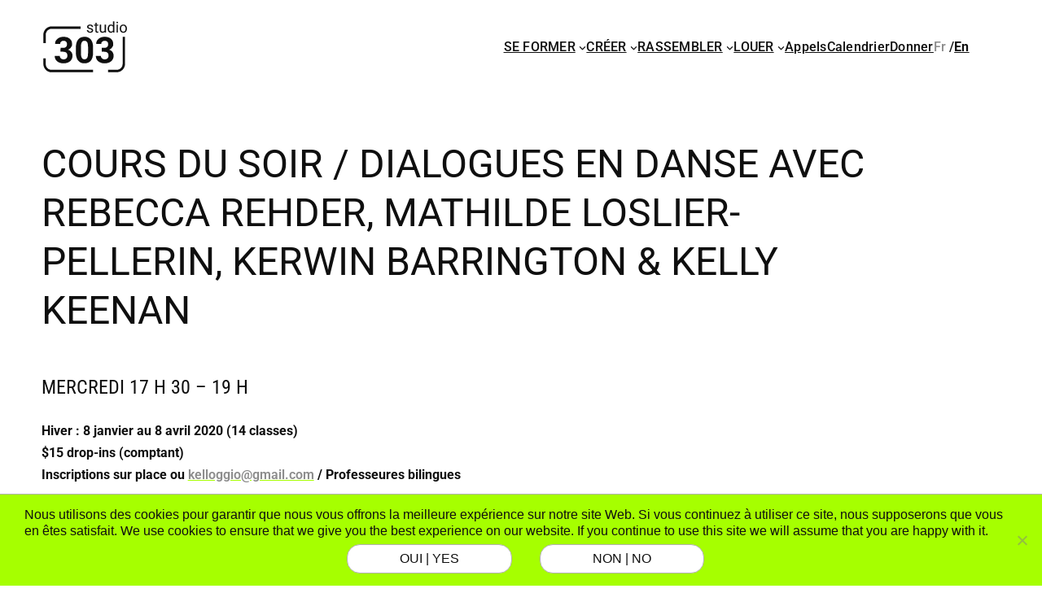

--- FILE ---
content_type: image/svg+xml
request_url: https://www.studio303.ca/wp-content/uploads/2025/08/studio303-logo_black-c2586d.svg
body_size: 6588
content:
<?xml version="1.0" encoding="UTF-8"?>
<svg xmlns="http://www.w3.org/2000/svg" id="a" viewBox="0 0 583 368">
  <path d="M28.1,156v-54.7c0-22.1,17.9-40,40-40h193.4v-16H68.1c-30.9,0-56,25.1-56,56v54.7h16Z" style="fill:#0f0f0f;"></path>
  <path d="M543.1,114.5v177.8c0,22.1-17.9,40-40,40h-58.1v16h58.1c30.9,0,56-25.1,56-56V114.5h-16Z" style="fill:#0f0f0f;"></path>
  <path d="M345,332.3H68.1c-22.1,0-40-17.9-40-40v-36.3H12.1v36.3c0,30.9,25.1,56,56,56h276.9v-16Z" style="fill:#0f0f0f;"></path>
  <path d="M127.3,212.9v-17.5h23.4c9.3,0,17.5,1.1,24.5,3.2s12.9,5.1,17.7,9.1c4.8,3.9,8.4,8.6,10.8,13.9,2.4,5.4,3.6,11.3,3.6,17.8s-1.5,15.1-4.6,21.3-7.3,11.5-12.8,15.8c-5.5,4.3-11.9,7.6-19.3,9.8-7.3,2.2-15.4,3.3-24,3.3s-14.2-1-21.2-3-13.2-5-18.8-9c-5.6-4-10-9.1-13.4-15.2-3.3-6.1-5-13.4-5-21.9h33.9c0,4.4,1.1,8.3,3.3,11.7,2.2,3.4,5.2,6.1,9.1,8.1,3.9,2,8.2,2.9,12.9,2.9s10-1,13.9-3,6.8-4.8,8.9-8.4c2.1-3.6,3.1-7.9,3.1-12.7s-1.1-11.3-3.4-15.1c-2.3-3.8-5.5-6.6-9.7-8.4-4.2-1.8-9.2-2.7-15-2.7h-18ZM127.3,187.2h18c5.8,0,10.5-1,14.3-3s6.5-4.8,8.4-8.4c1.8-3.6,2.8-7.9,2.8-12.7s-.8-8.3-2.5-11.7c-1.7-3.4-4.2-6.1-7.7-8-3.4-1.9-7.8-2.9-13-2.9s-8,.8-11.5,2.5-6.3,3.9-8.4,6.9c-2.1,3-3.2,6.6-3.2,10.8h-33.9c0-9.4,2.5-17.5,7.6-24.5,5-7,11.8-12.4,20.3-16.3,8.5-3.9,17.9-5.9,28.1-5.9s21.7,1.9,30.4,5.6c8.7,3.7,15.4,9.2,20.3,16.3,4.8,7.2,7.3,16.1,7.3,26.7s-1.3,10.6-3.8,15.6c-2.5,5-6.1,9.6-10.7,13.6-4.6,4-10.3,7.2-16.9,9.6-6.6,2.4-14.1,3.6-22.4,3.6h-23.4v-17.9Z" style="fill:#0f0f0f;"></path>
  <path d="M345.3,186.9v29.5c0,12.8-1.4,23.8-4.1,33.1-2.7,9.3-6.7,16.8-11.8,22.7-5.1,5.9-11.2,10.3-18.2,13.1s-14.8,4.2-23.4,4.2-13.3-.9-19.2-2.6c-5.9-1.8-11.3-4.5-16-8.3-4.7-3.8-8.8-8.5-12.2-14.2s-6-12.6-7.8-20.6c-1.8-8-2.7-17.1-2.7-27.4v-29.5c0-12.8,1.4-23.8,4.2-33,2.8-9.2,6.7-16.7,11.8-22.6,5.1-5.9,11.2-10.2,18.2-12.9,7-2.8,14.8-4.2,23.4-4.2s13.3.9,19.2,2.6c5.9,1.8,11.2,4.5,16,8.1,4.8,3.7,8.8,8.4,12.2,14.1,3.4,5.7,5.9,12.6,7.7,20.5,1.8,7.9,2.7,17,2.7,27.2ZM311.4,220.8v-38.6c0-6.2-.3-11.6-1-16.2-.7-4.6-1.7-8.5-3-11.8-1.3-3.2-3-5.9-4.9-7.9-2-2-4.2-3.5-6.7-4.5-2.5-.9-5.3-1.4-8.3-1.4s-7.2.7-10.1,2.2c-2.9,1.5-5.4,3.8-7.4,7.1-2,3.2-3.6,7.5-4.6,12.9-1.1,5.4-1.6,11.9-1.6,19.5v38.6c0,6.2.3,11.6,1,16.3.7,4.7,1.7,8.7,3,12,1.4,3.3,3,6,4.9,8.1,1.9,2.1,4.1,3.6,6.7,4.5,2.5.9,5.3,1.4,8.4,1.4s7.1-.8,10-2.3,5.4-3.9,7.5-7.3c2.1-3.3,3.6-7.7,4.6-13.1,1-5.4,1.5-12,1.5-19.7Z" style="fill:#0f0f0f;"></path>
  <path d="M402.7,212.9v-17.5h23.4c9.3,0,17.5,1.1,24.5,3.2s12.9,5.1,17.7,9.1c4.8,3.9,8.4,8.6,10.8,13.9,2.4,5.4,3.6,11.3,3.6,17.8s-1.5,15.1-4.6,21.3-7.3,11.5-12.8,15.8c-5.5,4.3-11.9,7.6-19.3,9.8-7.3,2.2-15.4,3.3-24,3.3s-14.2-1-21.2-3-13.2-5-18.8-9c-5.6-4-10-9.1-13.4-15.2-3.3-6.1-5-13.4-5-21.9h33.9c0,4.4,1.1,8.3,3.3,11.7,2.2,3.4,5.2,6.1,9.1,8.1,3.9,2,8.2,2.9,12.9,2.9s10-1,13.9-3,6.8-4.8,8.9-8.4c2.1-3.6,3.1-7.9,3.1-12.7s-1.1-11.3-3.4-15.1c-2.3-3.8-5.5-6.6-9.7-8.4-4.2-1.8-9.2-2.7-15-2.7h-18ZM402.7,187.2h18c5.8,0,10.5-1,14.3-3s6.5-4.8,8.4-8.4c1.8-3.6,2.8-7.9,2.8-12.7s-.8-8.3-2.5-11.7c-1.7-3.4-4.2-6.1-7.7-8-3.4-1.9-7.8-2.9-13-2.9s-8,.8-11.5,2.5-6.3,3.9-8.4,6.9c-2.1,3-3.2,6.6-3.2,10.8h-33.9c0-9.4,2.5-17.5,7.6-24.5,5-7,11.8-12.4,20.3-16.3,8.5-3.9,17.9-5.9,28.1-5.9s21.7,1.9,30.4,5.6c8.7,3.7,15.4,9.2,20.3,16.3,4.8,7.2,7.3,16.1,7.3,26.7s-1.3,10.6-3.8,15.6c-2.5,5-6.1,9.6-10.7,13.6-4.6,4-10.3,7.2-16.9,9.6-6.6,2.4-14.1,3.6-22.4,3.6h-23.4v-17.9Z" style="fill:#0f0f0f;"></path>
  <path d="M336.5,72.6c0-1.3-.3-2.5-.9-3.6-.6-1.1-1.7-2.1-3.5-3.1-1.7-.9-4.4-1.7-7.8-2.4-2.9-.6-5.6-1.4-7.9-2.2-2.4-.8-4.4-1.9-6-3.1-1.6-1.2-2.9-2.6-3.8-4.2-.9-1.6-1.3-3.5-1.3-5.7s.5-4.1,1.4-5.9,2.2-3.5,4-4.9c1.7-1.4,3.8-2.6,6.2-3.4,2.4-.8,5.1-1.2,8.1-1.2,4.2,0,7.8.7,10.8,2.2,3,1.5,5.3,3.5,6.9,6,1.6,2.5,2.4,5.2,2.4,8.3h-9c0-1.5-.4-2.9-1.3-4.3-.9-1.4-2.1-2.5-3.8-3.4-1.6-.9-3.7-1.4-6-1.4s-4.5.4-6.1,1.1c-1.5.8-2.7,1.7-3.4,2.9-.7,1.2-1,2.4-1,3.7s.2,1.8.5,2.6c.3.8,1,1.5,1.8,2.1s2.1,1.2,3.7,1.8c1.6.6,3.6,1.1,6.1,1.7,4.3,1,7.9,2.1,10.7,3.5,2.8,1.4,4.9,3,6.2,5,1.4,2,2.1,4.4,2.1,7.2s-.5,4.4-1.4,6.3c-1,1.9-2.3,3.6-4.2,5-1.8,1.4-4,2.5-6.4,3.2s-5.3,1.1-8.4,1.1c-4.7,0-8.6-.8-11.8-2.5s-5.7-3.8-7.3-6.4-2.5-5.4-2.5-8.3h9.1c.1,2.5.8,4.4,2.1,5.9,1.3,1.4,2.9,2.5,4.8,3.1,1.9.6,3.8.9,5.6.9s4.5-.3,6.2-1c1.7-.7,3-1.5,3.8-2.7.9-1.1,1.3-2.4,1.3-3.9Z" style="fill:#0f0f0f;"></path>
  <path d="M379.5,33.8v6.9h-28.6v-6.9h28.6ZM360.6,21h9v52.6c0,1.8.3,3.1.8,4.1.6.9,1.3,1.5,2.1,1.8s1.8.4,2.8.4,1.5,0,2.4-.2,1.5-.3,1.9-.4v7.4c-.7.2-1.6.4-2.8.7-1.2.2-2.5.3-4.2.3s-4.2-.4-6.1-1.3-3.3-2.4-4.4-4.4c-1.1-2.1-1.6-4.9-1.6-8.4V21Z" style="fill:#0f0f0f;"></path>
  <path d="M424.1,63.3h3.8c0,3.4-.4,6.7-1.1,9.6s-1.9,5.6-3.5,7.7c-1.6,2.2-3.8,3.9-6.4,5.1s-5.8,1.8-9.6,1.8-4.9-.4-7.1-1.1c-2.1-.7-4-1.9-5.5-3.5-1.5-1.6-2.7-3.6-3.5-6.1-.8-2.5-1.2-5.5-1.2-9v-34.1h9v34.2c0,2.4.3,4.3.8,5.9.5,1.5,1.3,2.8,2.2,3.7.9.9,2,1.5,3.1,1.9,1.2.4,2.4.5,3.6.5,3.8,0,6.9-.7,9.1-2.2,2.2-1.5,3.9-3.5,4.9-6,1-2.5,1.5-5.3,1.5-8.4ZM422.4,74.4v-40.6h9.1v52.8h-8.6l-.4-12.2Z" style="fill:#0f0f0f;"></path>
  <path d="M442.9,60.8v-1c0-4,.5-7.7,1.5-11,1-3.3,2.4-6.1,4.2-8.5,1.8-2.4,4-4.2,6.6-5.5,2.6-1.3,5.4-1.9,8.6-1.9s6.2.6,8.7,1.7c2.5,1.2,4.6,2.8,6.3,5,1.7,2.2,3.1,4.8,4.1,7.9,1,3.1,1.7,6.6,2.1,10.5v4.5c-.4,3.9-1,7.4-2.1,10.4-1,3.1-2.4,5.7-4.2,7.9-1.7,2.2-3.9,3.8-6.4,5-2.5,1.2-5.4,1.7-8.8,1.7s-5.9-.7-8.5-2c-2.6-1.3-4.8-3.2-6.6-5.6-1.8-2.4-3.3-5.2-4.2-8.5-1-3.3-1.5-6.8-1.5-10.7ZM452,59.8v1c0,2.6.3,5.1.8,7.4.5,2.3,1.4,4.3,2.5,6.1,1.1,1.8,2.6,3.1,4.3,4.1,1.8,1,3.9,1.5,6.3,1.5s5.5-.6,7.4-1.9c1.9-1.3,3.5-2.9,4.7-5,1.2-2.1,2.1-4.3,2.7-6.8v-11.8c-.4-1.8-1-3.5-1.7-5.2-.7-1.7-1.7-3.2-2.8-4.5-1.2-1.3-2.6-2.4-4.2-3.1-1.7-.8-3.7-1.2-5.9-1.2s-4.6.5-6.4,1.5c-1.8,1-3.2,2.4-4.4,4.2-1.1,1.8-2,3.8-2.5,6.2-.5,2.3-.8,4.8-.8,7.4ZM478.5,76.4V11.6h9.1v75h-8.3l-.8-10.3Z" style="fill:#0f0f0f;"></path>
  <path d="M501.6,19.8c0-1.5.4-2.7,1.3-3.7.9-1,2.2-1.5,4-1.5s3.1.5,4,1.5c.9,1,1.4,2.2,1.4,3.7s-.5,2.6-1.4,3.6c-.9,1-2.3,1.5-4,1.5s-3.1-.5-4-1.5c-.9-1-1.3-2.2-1.3-3.6ZM511.4,33.8v52.8h-9.1v-52.8h9.1Z" style="fill:#0f0f0f;"></path>
  <path d="M523.5,60.8v-1.1c0-3.8.6-7.3,1.7-10.6,1.1-3.3,2.7-6.1,4.8-8.5,2.1-2.4,4.6-4.3,7.6-5.7,3-1.4,6.3-2,10-2s7.1.7,10,2c3,1.4,5.5,3.2,7.6,5.7,2.1,2.4,3.7,5.3,4.8,8.5,1.1,3.3,1.7,6.8,1.7,10.6v1.1c0,3.8-.6,7.3-1.7,10.6-1.1,3.3-2.7,6.1-4.8,8.5-2.1,2.4-4.6,4.3-7.6,5.7-2.9,1.4-6.3,2-10,2s-7-.7-10-2c-3-1.4-5.5-3.2-7.6-5.7-2.1-2.4-3.7-5.3-4.8-8.5-1.1-3.3-1.7-6.8-1.7-10.6ZM532.5,59.7v1.1c0,2.6.3,5.1.9,7.4.6,2.3,1.6,4.4,2.8,6.2,1.3,1.8,2.8,3.2,4.7,4.2,1.9,1,4.1,1.5,6.6,1.5s4.6-.5,6.5-1.5c1.9-1,3.4-2.4,4.7-4.2,1.2-1.8,2.2-3.8,2.8-6.2.6-2.3,1-4.8,1-7.4v-1.1c0-2.6-.3-5.1-1-7.4-.6-2.3-1.6-4.4-2.8-6.2-1.3-1.8-2.8-3.2-4.7-4.3-1.9-1-4.1-1.6-6.6-1.6s-4.6.5-6.5,1.6c-1.9,1-3.4,2.5-4.7,4.3-1.3,1.8-2.2,3.9-2.8,6.2-.6,2.3-.9,4.8-.9,7.4Z" style="fill:#0f0f0f;"></path>
</svg>
